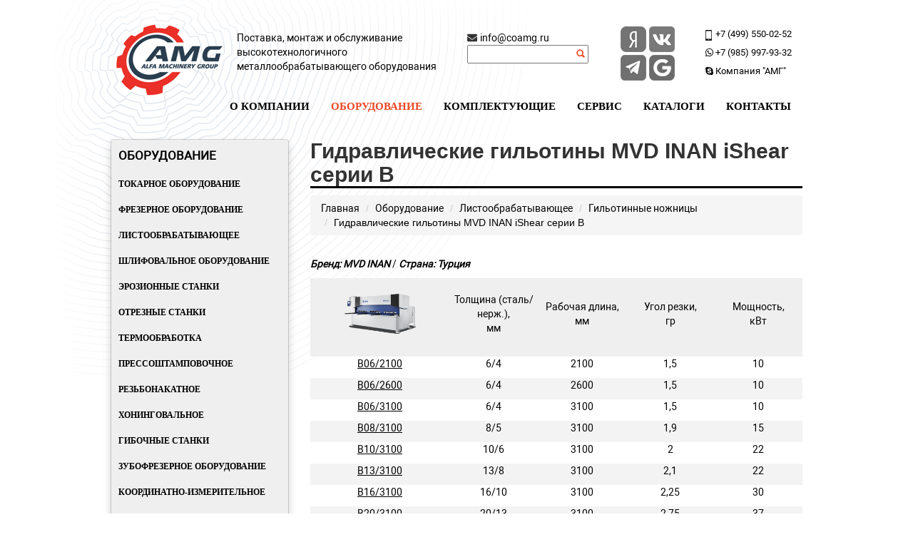

--- FILE ---
content_type: text/html; charset=UTF-8
request_url: https://www.companyamg.ru/oborydovanie/listoobrabatyivayushhee/nozhniczyi-/-gilotina/mvd-b/
body_size: 8373
content:
<!doctype html>
<html lang="ru">
<head>
    <base href="https://www.companyamg.ru/" />
    <title>Гидравлические гильотинные ножницы MVD INAN iShear серии B - Компания АМГ / AMG / Alfa Machinery Group</title>
    <meta name="description" content="Гидравлические гильотинные листовые ножницы MVD INAN iShear серии B  - B06/2100, B06/2600, B06/3100, B08/3100, B10/3100, B13/3100, B16/3100, B20/3100, B25/3100, B06/4000, B08/4000, B10/4000, B13/4000, B16/4000, B20/4000, B06/6150, B08/6150, B10/6150">
    <meta charset="UTF-8" />
    <meta http-equiv="X-UA-Compatible" content="IE=edge">
    <!--<meta name="viewport" content="width=device-width, initial-scale=1, maximum-scale=1" />  убираем адаптивность-->
    <link rel="shortcut icon" href="/assets/amg/img/favicon.ico" type="image/x-icon">
    <link rel="stylesheet" href="assets/amg/libs/css/bootstrap.min.css">
    <link rel="stylesheet" href="assets/amg/libs/css/style.css">
    <link rel="stylesheet" href="assets/amg/libs/css/logo-slider.css">
    
    <meta name="yandex-verification" content="07699ee593afd44f" />
    
    <!-- Yandex.Metrika counter -->
<script type="text/javascript" >
   (function(m,e,t,r,i,k,a){m[i]=m[i]||function(){(m[i].a=m[i].a||[]).push(arguments)};
   m[i].l=1*new Date();k=e.createElement(t),a=e.getElementsByTagName(t)[0],k.async=1,k.src=r,a.parentNode.insertBefore(k,a)})
   (window, document, "script", "https://mc.yandex.ru/metrika/tag.js", "ym");

   ym(48324749, "init", {
        clickmap:true,
        trackLinks:true,
        accurateTrackBounce:true,
        webvisor:true
   });
</script>
<noscript><div><img src="https://mc.yandex.ru/watch/48324749" style="position:absolute; left:-9999px;" alt="" /></div></noscript>
<!-- /Yandex.Metrika counter -->

<!-- Global site tag (gtag.js) - Google Analytics -->
<script async src="https://www.googletagmanager.com/gtag/js?id=G-1DV99379QM"></script>
<script>
  window.dataLayer = window.dataLayer || [];
  function gtag(){dataLayer.push(arguments);}
  gtag('js', new Date());

  gtag('config', 'G-1DV99379QM');
</script>
    
</head>
<!--[if lt IE 9]>
	<script src="assets/amg/libs/html5shiv/dist/html5shiv.js"></script>
	<script src="assets/amg/libs/html5shiv/dist/html5shiv.min.js"></script>
	<script src="assets/amg/libs/html5shiv/dist/html5shiv-printshiv.js"></script>
	<script src="assets/amg/libs/html5shiv/dist/html5shiv-printshiv.min.js"></script>
<![endif]-->
<script defer src="https://use.fontawesome.com/releases/v5.0.8/js/all.js"></script>
<script src="assets/amg/libs/js/jQueryv3.3.1.js"></script>
<script src="assets/amg/libs/js/bootstrap.min.js"></script>
<script src="assets/amg/libs/js/menu.js"></script>
<script src="https://cdnjs.cloudflare.com/ajax/libs/slick-carousel/1.6.0/slick.js"></script>
<script src="assets/amg/libs/js/logo-slider.js"></script>
<body>
  <div class="container">

    <div class="otstup"></div>
  <a href="/">
      <img class="img-responsive logo" src="/assets/amg/img/newlogo.png" alt="Логотип">
       </a>  
  <div class="col-xs-2">
  
  </div>
 
  
  
  <div class="col-xs-4">
    <p class="slogan">Поставка, монтаж и обслуживание<br>высокотехнологичного<br>металлообрабатывающего оборудования</p>
  </div>
  
   
  <div class="col-xs-3"> 
  <div class="milo">
   <i class="fas fa-envelope"></i> <a href="mailto:info@coamg.ru">info@coamg.ru</a>   
   
<form class="sisea-search-form" action="rezultatyi-poiska" method="get">
  <fieldset>
    
    <div class="poisk">
    <input type="text" name="search" id="search" value="" />
    <input type="hidden" name="id" value="5" /> 
    <input class="search_btn" type="submit" value="" />
  </fieldset>
</form>



   
  </div>
  </div>
  
  <div class="col-xs-1">
    <div class="soc">
      <div class="soc_ur">
        <a class="fbb" href="https://yandex.ru/profile/1177132957" target="_blank">  <img src="" alt="" class="fb"></a>
      	<a class="vkk" href="https://vk.com/alfamachinery" target="_blank">  <img src="" alt="" class="vk"></a>
      </div>
      <div class="soc_ur">
        <a class="inn" href="https://t.me/companyamg" target="_blank">  <img src="" alt="" class="in"></a>
    		<a class="ytt" href="https://maps.app.goo.gl/V9hD8UP4KWSrFK4r5" target="_blank"> <img src="" alt="" class="yo"></a>
      </div>
    </div>
  </div>
 
  <div class="col-xs-2 ">
    <p class="kont">
       <!--i class="fas fa-mobile"></i--><img class="img-tel" src="/assets/amg/img/phone_ic_new.png"><a href="tel:84995500252"> +7 (499) 550-02-52 </a><br>
       <i class="fab fa-whatsapp"></i>   <a href="https://wa.me/79859979332" target="_blank">+7 (985) 997-93-32</a><br>
       <i class="fab fa-skype"></i>   <a href="skype:live:info_855215?chat"> Компания "АМГ"</a>
    </p>
  
  </div>
  </div>
  </div>
  <div class="container">
    <div class="row">
 <!-- Классы navbar и navbar-default (базовые классы меню) -->
<nav class="navbar navbar-default top-nav">
  <!-- Контейнер (определяет ширину Navbar) -->
  <div class="container-fluid">
    <!-- Заголовок -->
    <div class="navbar-header">
      <!-- Кнопка «Гамбургер» отображается только в мобильном виде (предназначена для открытия основного содержимого Navbar) -->
      <button type="button" class="navbar-toggle collapsed" data-toggle="collapse" data-target="#navbar-main">
        <span class="icon-bar"></span>
        <span class="icon-bar"></span>
        <span class="icon-bar"></span>
      </button>
    </div>
    <!-- Основная часть меню (может содержать ссылки, формы и другие элементы) -->
    <div class="collapse navbar-collapse" id="navbar-main">
    <!-- Содержимое основной части -->
      <ul  class="nav navbar-nav" id="menu"><li  class="first"> <a  href="/">	О компании </a>	<ul class="dropdown-menu"><li class="first"><a href="glavnaya/news/" >Новости</a></li><li><a href="glavnaya/deyatelnost" >Деятельность</a></li><li><a href="glavnaya/postavshhiki/" >Поставщики</a></li><li class="last"><a href="glavnaya/vakansii" >Вакансии</a></li></ul>	</li><li  class="active"> <a  href="oborydovanie/">	Оборудование </a>	<ul class="dropdown-menu"><li class="first"><a href="oborydovanie/tokarnoe-oborudovanie/" >Токарное оборудование</a></li><li><a href="oborydovanie/frezernoe-oborudovanie/" >Фрезерное оборудование</a></li><li class="active"><a href="oborydovanie/listoobrabatyivayushhee/" >Листообрабатывающее</a></li><li><a href="oborydovanie/shlifovalnoe-oborudovanie/" >Шлифовальное оборудование</a></li><li><a href="oborydovanie/erozionnyie-stanki/" >Эрозионные станки</a></li><li><a href="oborydovanie/otreznie-stanki/" >Отрезные станки</a></li><li><a href="oborydovanie/termoobrabotka/" >Термообработка</a></li><li><a href="oborydovanie/pressoshtampovochnoe/" >Прессоштамповочное</a></li><li><a href="oborydovanie/rezbonakatnoe-oborudovanie/" >Резьбонакатное</a></li><li><a href="oborydovanie/xoningovalnoe-oborudovanie/" >Хонинговальное</a></li><li><a href="oborydovanie/gibochnie-stanki/" >Гибочные станки</a></li><li><a href="oborydovanie/zubofrezernoe-oborudovanie/" >Зубофрезерное оборудование</a></li><li><a href="oborydovanie/koordinatno-ismeritelnoe-oborudovanie/" >Координатно-измерительное</a></li><li><a href="oborydovanie/protyazhnyie-stanki/" >Протяжные станки</a></li><li><a href="oborydovanie/glubokogo-sverleniya/" >Станки глубокого сверления</a></li><li><a href="oborydovanie/lsaw" >LSAW трубы большого диаметра</a></li><li class="last"><a href="oborydovanie/oborudovanie-bu/" >Оборудование БУ</a></li></ul>	</li><li > <a  href="komplektuyushhie/">	Комплектующие </a>	<ul class="dropdown-menu"><li class="first"><a href="komplektuyushhie/sistemyi-chpu/" >Системы ЧПУ</a></li><li><a href="komplektuyushhie/povorotnyie-stolyi/" >Поворотные столы</a></li><li><a href="komplektuyushhie/izmeritelnyie-sistemyi/" >Измерительные системы</a></li><li><a href="komplektuyushhie/instrument-i-osnastka/" >Инструмент и оснастка</a></li><li><a href="komplektuyushhie/privodnaya-osnastka/" >Приводная оснастка</a></li><li><a href="komplektuyushhie/revolvernyie-golovyi/" >Револьверные головы</a></li><li><a href="komplektuyushhie/istochniki-besperebojnogo-pitaniya/" >Источники бесперебойного питания</a></li><li><a href="komplektuyushhie/sistemyi-podachi-sozh/" >Системы подачи и очистки СОЖ</a></li><li><a href="komplektuyushhie/sistemyi-filtracii-vosduha/" >Системы фильтрации воздуха</a></li><li><a href="komplektuyushhie/sistemyi-udaleniya-struzhki/" >Системы удаления стружки</a></li><li><a href="komplektuyushhie/ustrojstva-podachi-prutka/" >Устройства подачи прутка</a></li><li><a href="komplektuyushhie/ustrojstva-podachi-lista/" >Устройства подачи листа</a></li><li><a href="komplektuyushhie/nasosyi/" >Насосы</a></li><li class="last"><a href="komplektuyushhie/programmnoe-obespechenie/" >Программное обеспечение</a></li></ul>	</li><li > <a  href="servis/">	Сервис </a>	<ul class="dropdown-menu"><li class="first"><a href="servis/podbor-oborudovaniya/" >Подбор оборудования</a></li><li><a href="servis/puskonaladochnyie-rabotyi/" >Пусконаладочные работы</a></li><li><a href="servis/diagnostika-oborudovaniya/" >Диагностика оборудования</a></li><li><a href="servis/servisnoe-obsluzhivanie/" >Техническое обслуживание</a></li><li><a href="servis/remont-oborudovaniya/" >Ремонт оборудования</a></li><li><a href="servis/zapchasti-i-rasxodniki/" >Запчасти и расходники</a></li><li><a href="servis/inzhiniringovyie-uslugi/" >Инжиниринговые услуги</a></li><li><a href="servis/instruktazh/obuchenie/" >Инструктаж / Обучение</a></li><li class="last"><a href="servis/sobstvennoe-proizvodstvo/" >Собственное производство</a></li></ul>	</li><li><a href="katalogi" >Каталоги</a></li><li class="last"><a href="kontaktyi" >Контакты</a></li></ul>

    </div>
  </div>
</nav>
 </div>
 <script>
jQuery('ul.nav > li').hover(function() {
jQuery(this).find('.dropdown-menu').stop(true, true).delay(200).fadeIn();
}, function() {
jQuery(this).find('.dropdown-menu').stop(true, true).delay(200).fadeOut();
});
</script>



<!-- Yandex.Metrika counter -->
<script type="text/javascript" >
    (function (d, w, c) {
        (w[c] = w[c] || []).push(function() {
            try {
                w.yaCounter48324749 = new Ya.Metrika2({
                    id:48324749,
                    clickmap:true,
                    trackLinks:true,
                    accurateTrackBounce:true,
                    webvisor:true
                });
            } catch(e) { }
        });

        var n = d.getElementsByTagName("script")[0],
            s = d.createElement("script"),
            f = function () { n.parentNode.insertBefore(s, n); };
        s.type = "text/javascript";
        s.async = true;
        s.src = "https://mc.yandex.ru/metrika/tag.js";

        if (w.opera == "[object Opera]") {
            d.addEventListener("DOMContentLoaded", f, false);
        } else { f(); }
    })(document, window, "yandex_metrika_callbacks2");
</script>
<noscript><div><img src="https://mc.yandex.ru/watch/48324749" style="position:absolute; left:-9999px;" alt="" /></div></noscript>
<!-- /Yandex.Metrika counter -->



<!-- Global site tag (gtag.js) - Google Analytics -->
<script async src="https://www.googletagmanager.com/gtag/js?id=UA-126539728-1"></script>
<script>
  window.dataLayer = window.dataLayer || [];
  function gtag(){dataLayer.push(arguments);}
  gtag('js', new Date());

  gtag('config', 'UA-126539728-1');
</script>



<div class="row">
  <div class="col-xs-4 bar">
     <div class="left-menu">
      <p class='text-left zagolovok'>Оборудование</p>
      <ul class="dropdown-menu2">
       <ul class=""><li class="dropdown-submenu2 first"><a href="oborydovanie/tokarnoe-oborudovanie/" >Токарное оборудование</a></li><li class="dropdown-submenu2"><a href="oborydovanie/frezernoe-oborudovanie/" >Фрезерное оборудование</a></li><li class="dropdown-submenu2 active"><a href="oborydovanie/listoobrabatyivayushhee/" >Листообрабатывающее</a><ul class="dropdown-menu"><li class="dropdown-submenu2 first"><a href="oborydovanie/listoobrabatyivayushhee/listogibochnyie-pressyi/" >Листогибочные пресса</a></li><li class="dropdown-submenu2"><a href="oborydovanie/listoobrabatyivayushhee/valczovochnyie-stanki/" >Вальцовочные станки</a></li><li class="dropdown-submenu2"><a href="oborydovanie/listoobrabatyivayushhee/listopravilnyie-stanki/" >Листоправильные станки</a></li><li class="dropdown-submenu2 active"><a href="oborydovanie/listoobrabatyivayushhee/nozhniczyi-/-gilotina/" >Гильотинные ножницы</a></li><li class="dropdown-submenu2"><a href="oborydovanie/listoobrabatyivayushhee/ustanovki-lazernoj-rezki/" >Установки лазерной резки</a></li><li class="dropdown-submenu2"><a href="oborydovanie/listoobrabatyivayushhee/oborudovanie-dlya-plazmennoj-rezki/" >Оборудование для плазменной резки</a></li><li class="dropdown-submenu2"><a href="oborydovanie/listoobrabatyivayushhee/gidroabrazivnoe-oborudovanie/" >Гидроабразивное оборудование</a></li><li class="dropdown-submenu2"><a href="oborydovanie/listoobrabatyivayushhee/diroprobivnie-pressyi/" >Пробивные пресса</a></li><li class="dropdown-submenu2 last"><a href="oborydovanie/listoobrabatyivayushhee/stanki-dlya-izgotovleniya-dnishh/" >Станки для изготовления днищ</a></li></ul></li><li class="dropdown-submenu2"><a href="oborydovanie/shlifovalnoe-oborudovanie/" >Шлифовальное оборудование</a><ul class="dropdown-menu"><li class="dropdown-submenu2 first"><a href="oborydovanie/shlifovalnoe-oborudovanie/ploskoshlifovalnyie-stanki/" >Плоскошлифовальные станки</a></li><li class="dropdown-submenu2"><a href="oborydovanie/shlifovalnoe-oborudovanie/krugloshlifovalnyie-stanki/" >Круглошлифовальные станки</a></li><li class="dropdown-submenu2"><a href="oborydovanie/shlifovalnoe-oborudovanie/besczentrovyie-shlifovalnyie-stanki/" >Бесцентровые шлифовальные станки</a></li><li class="dropdown-submenu2"><a href="oborydovanie/shlifovalnoe-oborudovanie/vnutrishlifovalnyie-stanki/" >Внутришлифовальные станки</a></li><li class="dropdown-submenu2"><a href="oborydovanie/shlifovalnoe-oborudovanie/czentrovochnoshlifovalnyie-stanki/" >Центровочношлифовальные станки</a></li><li class="dropdown-submenu2"><a href="oborydovanie/shlifovalnoe-oborudovanie/rezboshlifovalnyie-stanki/" >Резьбошлифовальные станки</a></li><li class="dropdown-submenu2"><a href="oborydovanie/shlifovalnoe-oborudovanie/ziboshlifovalnyie-stanki/" >Зубошлифовальные станки</a></li><li class="dropdown-submenu2"><a href="oborydovanie/shlifovalnoe-oborudovanie/koordinatno-shlifovalnyie-stanki/" >Координатно-шлифовальные станки</a></li><li class="dropdown-submenu2 last"><a href="oborydovanie/shlifovalnoe-oborudovanie/shlifovalno-zatochnyie-stanki/" >Шлифовально-заточные станки</a></li></ul></li><li class="dropdown-submenu2"><a href="oborydovanie/erozionnyie-stanki/" >Эрозионные станки</a><ul class="dropdown-menu"><li class="dropdown-submenu2 first"><a href="oborydovanie/erozionnyie-stanki/elektroerozionnyie/" >Электроэрозионные станки</a></li></ul></li><li class="dropdown-submenu2"><a href="oborydovanie/otreznie-stanki/" >Отрезные станки</a><ul class="dropdown-menu"><li class="dropdown-submenu2 first"><a href="oborydovanie/otreznie-stanki/lentochnopilnie-stanki/" >Ленточнопильные станки</a></li><li class="dropdown-submenu2 last"><a href="oborydovanie/otreznie-stanki/discovie-otreznie-stanki/" >Дисковые отрезные станки</a></li></ul></li><li class="dropdown-submenu2"><a href="oborydovanie/termoobrabotka/" >Термообработка</a><ul class="dropdown-menu"><li class="dropdown-submenu2 first"><a href="oborydovanie/termoobrabotka/azotirovanie/" >Азотирование</a></li><li class="dropdown-submenu2"><a href="oborydovanie/termoobrabotka/plazmennoe-azotirovanie/" >Плазменное азотирование</a></li><li class="dropdown-submenu2"><a href="oborydovanie/termoobrabotka/zakalka-maslom/" >Закалка маслом</a></li><li class="dropdown-submenu2"><a href="oborydovanie/termoobrabotka/zakalka-gazom/" >Закалка газом</a></li><li class="dropdown-submenu2"><a href="oborydovanie/termoobrabotka/pajka-alyuminiya/" >Пайка алюминия</a></li><li class="dropdown-submenu2 last"><a href="oborydovanie/termoobrabotka/czementacziya/" >Цементация</a></li></ul></li><li class="dropdown-submenu2"><a href="oborydovanie/pressoshtampovochnoe/" >Прессоштамповочное</a><ul class="dropdown-menu"><li class="dropdown-submenu2 first"><a href="oborydovanie/pressoshtampovochnoe/mexanicheskie-pressa/" >Механические кривошипные (эксцентриковые) прессы</a></li></ul></li><li class="dropdown-submenu2"><a href="oborydovanie/rezbonakatnoe-oborudovanie/" >Резьбонакатное</a></li><li class="dropdown-submenu2"><a href="oborydovanie/xoningovalnoe-oborudovanie/" >Хонинговальное</a></li><li class="dropdown-submenu2"><a href="oborydovanie/gibochnie-stanki/" >Гибочные станки</a><ul class="dropdown-menu"><li class="dropdown-submenu2 first"><a href="oborydovanie/gibochnie-stanki/profilegibochnyie-stanki/" >Профилегибочные станки</a></li><li class="dropdown-submenu2 last"><a href="oborydovanie/gibochnie-stanki/trubogibochnyie-stanki/" >Трубогибочные станки</a></li></ul></li><li class="dropdown-submenu2"><a href="oborydovanie/zubofrezernoe-oborudovanie/" >Зубофрезерное оборудование</a></li><li class="dropdown-submenu2"><a href="oborydovanie/koordinatno-ismeritelnoe-oborudovanie/" >Координатно-измерительное</a><ul class="dropdown-menu"><li class="dropdown-submenu2 first"><a href="oborydovanie/koordinatno-ismeritelnoe-oborudovanie/2-koordinatnyie-izmeritelnyie-mashinyi/" >2-координатные измерительные машины</a></li><li class="dropdown-submenu2 last"><a href="oborydovanie/koordinatno-ismeritelnoe-oborudovanie/3-koordinatnyie-izmeritelnyie-mashinyi/" >3-координатные измерительные машины</a></li></ul></li><li class="dropdown-submenu2"><a href="oborydovanie/protyazhnyie-stanki/" >Протяжные станки</a></li><li class="dropdown-submenu2"><a href="oborydovanie/glubokogo-sverleniya/" >Станки глубокого сверления</a></li><li class="dropdown-submenu2"><a href="oborydovanie/lsaw" >LSAW трубы большого диаметра</a></li><li class="dropdown-submenu2 last"><a href="oborydovanie/oborudovanie-bu/" >Оборудование БУ</a><ul class="dropdown-menu"><li class="dropdown-submenu2 first"><a href="oborydovanie/oborudovanie-bu/guanlu-2m-2110x1500" >Горизонтальный хонинговальный станок Dezhou Guanlu 2М2110х1500</a></li><li class="dropdown-submenu2"><a href="oborydovanie/oborudovanie-bu/hanwha-xd20h" >Токарный автомат продольного точения Hanwha XD20H</a></li><li class="dropdown-submenu2"><a href="oborydovanie/oborudovanie-bu/hanwha-xd20m" >Токарный автомат продольного точения Hanwha XD20M</a></li><li class="dropdown-submenu2"><a href="oborydovanie/oborudovanie-bu/hanwha-xd32h" >Токарный автомат продольного точения Hanwha XD32H</a></li><li class="dropdown-submenu2"><a href="oborydovanie/oborudovanie-bu/pinnacle-bx900t" >5-ти осевой обрабатывающий центр с ЧПУ Pinnacle BX 900T</a></li><li class="dropdown-submenu2"><a href="oborydovanie/oborudovanie-bu/first-mcv300" >Обрабатывающий 4-х координатный центр First MCV-300</a></li><li class="dropdown-submenu2"><a href="oborydovanie/oborudovanie-bu/masturn-mt50cnc" >Токарный станок KOVOSVIT MAS a.s. Masturn MT 50 CNC</a></li><li class="dropdown-submenu2 last"><a href="oborydovanie/oborudovanie-bu/router-6040s" >Фрезерный 4-х координатный станок Роутер 6040С</a></li></ul></li></ul>
      </ul>
  </div>

  <div class="sidebar">
    
    <p class='text-left zagolovok'>Сервисный отдел</p>
    
    
    <a href="http://amgcnc.ru/service/" target="_blank"><img title="Сервисное обслуживание станков" src="/images/service-sidebar-img.png" alt="" width="227" /></a>
  </br>
  </div>  

  <div class="sidebar">
    
    <p class='text-left zagolovok'>Станки на складе</p>
    
    
    <a href="http://companyamg.ru/stanki-na-sklade"><img title="Станки в наличии на складе и с коротким сроком поставки" src="/images/stanki-na-sklade-5-img.png" alt="" width="227" /></a>
  </br>
  </div>
  
  
  
  <div class="sidebar">
    <p class='text-left zagolovok'>Лизинг</p>
    
    <a href="http://companyamg.ru/lizing"><img title="Лизинговые компании" src="/images/leasing-3-img.png" alt="" width="227" /></a>
  </br>
  </div>
  

  
  <div class="sidebar">
    <p class='text-left zagolovok'>Наш QR-код</p>
    
    <a href="http://companyamg.ru/" target="_blank"><img style="display: block; margin-left: auto; margin-right: auto;" title="Отсканируйте QR код с помощью смартфона"  src="/images/qr-code-3.png" width="198" height="198" border="0" title="QR код"></a>
  </br>
  </div>
  
  </br></br>
  

</div>

 
<div class="col-xs-8 bar2">
<h1>Гидравлические гильотины MVD INAN iShear серии B</h1>
<ul class="breadcrumb"><li><a href="/">Главная</a></li>
<li><a href="oborydovanie/">Оборудование</a></li>
<li><a href="oborydovanie/listoobrabatyivayushhee/">Листообрабатывающее</a></li>
<li><a href="oborydovanie/listoobrabatyivayushhee/nozhniczyi-/-gilotina/">Гильотинные ножницы</a></li>
<li class="active">Гидравлические гильотины MVD INAN iShear серии B</li></ul>


 
  <div class="row">
    <div class="col-md-12">
<p><p><em><strong>Бренд: MVD INAN </strong></em>/ <em><strong>Страна: Турция</strong></em></p>
<table border="0" cellspacing="0" cellpadding="0" bgcolor="#FFF">
<tbody>
<tr>
<td style="background-color: #efefef; width: 105px;">
<p align="center"><img src="oborudovanie/listoobrbativaushee/giliotina/mvd-b.png" alt="" width="100" height="100" /></p>
</td>
<td style="background-color: #efefef; width: 105px;">
<p align="center">Толщина (сталь/нерж.), <br />мм</p>
</td>
<td style="background-color: #efefef;">
<p align="center">Рабочая длина, <br />мм</p>
</td>
<td style="background-color: #efefef;">
<p align="center">Угол резки, <br />гр</p>
</td>
<td style="background-color: #efefef;">
<p align="center">Мощность, <br />кВт</p>
</td>
</tr>
<tr>
<td style="width: 200px;">
<p align="center"><span style="text-decoration: underline;"><a href="oborydovanie/listoobrabatyivayushhee/nozhniczyi-/-gilotina/mvd-b/b06-2100">B06/2100</a></span></p>
</td>
<td style="width: 125px;">
<p align="center">6/4</p>
</td>
<td style="width: 125px;">
<p align="center">2100</p>
</td>
<td style="width: 125px;">
<p align="center">1,5</p>
</td>
<td style="width: 125px;">
<p align="center">10</p>
</td>
</tr>
<tr>
<td style="background-color: #f4f3f3; width: 200px;">
<p align="center"><span style="text-decoration: underline;"><a href="oborydovanie/listoobrabatyivayushhee/nozhniczyi-/-gilotina/mvd-b/b06-2600">B06/2600</a></span></p>
</td>
<td style="background-color: #f4f3f3; width: 125px;">
<p align="center">6/4</p>
</td>
<td style="background-color: #f4f3f3; width: 125px;">
<p align="center">2600</p>
</td>
<td style="background-color: #f4f3f3; width: 125px;">
<p align="center">1,5</p>
</td>
<td style="background-color: #f4f3f3; width: 125px;">
<p align="center">10</p>
</td>
</tr>
<tr>
<td style="width: 200px;">
<p align="center"><span style="text-decoration: underline;"><a href="oborydovanie/listoobrabatyivayushhee/nozhniczyi-/-gilotina/mvd-b/b06-3100">B06/3100</a></span></p>
</td>
<td style="width: 125px;">
<p align="center">6/4</p>
</td>
<td style="width: 125px;">
<p align="center">3100</p>
</td>
<td style="width: 125px;">
<p align="center">1,5</p>
</td>
<td style="width: 125px;">
<p align="center">10</p>
</td>
</tr>
<tr>
<td style="background-color: #f4f3f3; width: 200px;">
<p align="center"><span style="text-decoration: underline;"><a href="oborydovanie/listoobrabatyivayushhee/nozhniczyi-/-gilotina/mvd-b/b08-3100">B08/3100</a></span></p>
</td>
<td style="background-color: #f4f3f3; width: 125px;">
<p align="center">8/5</p>
</td>
<td style="background-color: #f4f3f3; width: 125px;">
<p align="center">3100</p>
</td>
<td style="background-color: #f4f3f3; width: 125px;">
<p align="center">1,9</p>
</td>
<td style="background-color: #f4f3f3; width: 125px;">
<p align="center">15</p>
</td>
</tr>
<tr>
<td style="width: 200px;">
<p align="center"><span style="text-decoration: underline;"><a href="oborydovanie/listoobrabatyivayushhee/nozhniczyi-/-gilotina/mvd-b/b10-3100">B10/3100</a></span></p>
</td>
<td style="width: 125px;">
<p align="center">10/6</p>
</td>
<td style="width: 125px;">
<p align="center">3100</p>
</td>
<td style="width: 125px;">
<p align="center">2</p>
</td>
<td style="width: 125px;">
<p align="center">22</p>
</td>
</tr>
<tr>
<td style="background-color: #f4f3f3; width: 200px;">
<p align="center"><span style="text-decoration: underline;"><a href="oborydovanie/listoobrabatyivayushhee/nozhniczyi-/-gilotina/mvd-b/b13-3100">B13/3100</a></span></p>
</td>
<td style="background-color: #f4f3f3; width: 125px;">
<p align="center">13/8</p>
</td>
<td style="background-color: #f4f3f3; width: 125px;">
<p align="center">3100</p>
</td>
<td style="background-color: #f4f3f3; width: 125px;">
<p align="center">2,1</p>
</td>
<td style="background-color: #f4f3f3; width: 125px;">
<p align="center">22</p>
</td>
</tr>
<tr>
<td style="width: 200px;">
<p align="center"><span style="text-decoration: underline;"><a href="oborydovanie/listoobrabatyivayushhee/nozhniczyi-/-gilotina/mvd-b/b16-3100">B16/3100</a></span></p>
</td>
<td style="width: 125px;">
<p align="center">16/10</p>
</td>
<td style="width: 125px;">
<p align="center">3100</p>
</td>
<td style="width: 125px;">
<p align="center">2,25</p>
</td>
<td style="width: 125px;">
<p align="center">30</p>
</td>
</tr>
<tr>
<td style="background-color: #f4f3f3; width: 200px;">
<p align="center"><span style="text-decoration: underline;"><a href="oborydovanie/listoobrabatyivayushhee/nozhniczyi-/-gilotina/mvd-b/b20-3100">B20/3100</a></span></p>
</td>
<td style="background-color: #f4f3f3; width: 125px;">
<p align="center">20/13</p>
</td>
<td style="background-color: #f4f3f3; width: 125px;">
<p align="center">3100</p>
</td>
<td style="background-color: #f4f3f3; width: 125px;">
<p align="center">2,75</p>
</td>
<td style="background-color: #f4f3f3; width: 125px;">
<p align="center">37</p>
</td>
</tr>
<tr>
<td style="width: 200px;">
<p align="center"><span style="text-decoration: underline;"><a href="oborydovanie/listoobrabatyivayushhee/nozhniczyi-/-gilotina/mvd-b/b25-3100">B25/3100</a></span></p>
</td>
<td style="width: 125px;">
<p align="center">25/17</p>
</td>
<td style="width: 125px;">
<p align="center">3100</p>
</td>
<td style="width: 125px;">
<p align="center">2,75</p>
</td>
<td style="width: 125px;">
<p align="center">55</p>
</td>
</tr>
<tr>
<td style="background-color: #f4f3f3; width: 200px;">
<p align="center"><span style="text-decoration: underline;"><a href="oborydovanie/listoobrabatyivayushhee/nozhniczyi-/-gilotina/mvd-b/b06-4000">B06/4000</a></span></p>
</td>
<td style="background-color: #f4f3f3; width: 125px;">
<p align="center">6/4</p>
</td>
<td style="background-color: #f4f3f3; width: 125px;">
<p align="center">4000</p>
</td>
<td style="background-color: #f4f3f3; width: 125px;">
<p align="center">1,5</p>
</td>
<td style="background-color: #f4f3f3; width: 125px;">
<p align="center">10</p>
</td>
</tr>
<tr>
<td style="width: 200px;">
<p align="center"><span style="text-decoration: underline;"><a href="oborydovanie/listoobrabatyivayushhee/nozhniczyi-/-gilotina/mvd-b/b08-4000">B08/4000</a></span></p>
</td>
<td style="width: 125px;">
<p align="center">8/5</p>
</td>
<td style="width: 125px;">
<p align="center">4000</p>
</td>
<td style="width: 125px;">
<p align="center">1,5</p>
</td>
<td style="width: 125px;">
<p align="center">22</p>
</td>
</tr>
<tr>
<td style="background-color: #f4f3f3; width: 200px;">
<p align="center"><span style="text-decoration: underline;"><a href="oborydovanie/listoobrabatyivayushhee/nozhniczyi-/-gilotina/mvd-b/b10-4000">B10/4000</a></span></p>
</td>
<td style="background-color: #f4f3f3; width: 125px;">
<p align="center">10/6</p>
</td>
<td style="background-color: #f4f3f3; width: 125px;">
<p align="center">4000</p>
</td>
<td style="background-color: #f4f3f3; width: 125px;">
<p align="center">1,5</p>
</td>
<td style="background-color: #f4f3f3; width: 125px;">
<p align="center">22</p>
</td>
</tr>
<tr>
<td style="width: 200px;">
<p align="center"><span style="text-decoration: underline;"><a href="oborydovanie/listoobrabatyivayushhee/nozhniczyi-/-gilotina/mvd-b/b13-4000">B13/4000</a></span></p>
</td>
<td style="width: 125px;">
<p align="center">13/8</p>
</td>
<td style="width: 125px;">
<p align="center">4000</p>
</td>
<td style="width: 125px;">
<p align="center">1,8</p>
</td>
<td style="width: 125px;">
<p align="center">22</p>
</td>
</tr>
<tr>
<td style="background-color: #f4f3f3; width: 200px;">
<p align="center"><span style="text-decoration: underline;"><a href="oborydovanie/listoobrabatyivayushhee/nozhniczyi-/-gilotina/mvd-b/b16-4000">B16/4000</a></span></p>
</td>
<td style="background-color: #f4f3f3; width: 125px;">
<p align="center">16/10</p>
</td>
<td style="background-color: #f4f3f3; width: 125px;">
<p align="center">4000</p>
</td>
<td style="background-color: #f4f3f3; width: 125px;">
<p align="center">2,15</p>
</td>
<td style="background-color: #f4f3f3; width: 125px;">
<p align="center">30</p>
</td>
</tr>
<tr>
<td style="width: 200px;">
<p align="center"><span style="text-decoration: underline;"><a href="oborydovanie/listoobrabatyivayushhee/nozhniczyi-/-gilotina/mvd-b/b20-4000">B20/4000</a></span></p>
</td>
<td style="width: 125px;">
<p align="center">20/13</p>
</td>
<td style="width: 125px;">
<p align="center">4000</p>
</td>
<td style="width: 125px;">
<p align="center">2,03</p>
</td>
<td style="width: 125px;">
<p align="center">45</p>
</td>
</tr>
<tr>
<td style="background-color: #f4f3f3; width: 200px;">
<p align="center"><span style="text-decoration: underline;"><a href="oborydovanie/listoobrabatyivayushhee/nozhniczyi-/-gilotina/mvd-b/b06-6150">B06/6150</a></span></p>
</td>
<td style="background-color: #f4f3f3; width: 125px;">
<p align="center">6/4</p>
</td>
<td style="background-color: #f4f3f3; width: 125px;">
<p align="center">6150</p>
</td>
<td style="background-color: #f4f3f3; width: 125px;">
<p align="center">1</p>
</td>
<td style="background-color: #f4f3f3; width: 125px;">
<p align="center">22</p>
</td>
</tr>
<tr>
<td style="width: 200px;">
<p align="center"><span style="text-decoration: underline;"><a href="oborydovanie/listoobrabatyivayushhee/nozhniczyi-/-gilotina/mvd-b/b08-6150">B08/6150</a></span></p>
</td>
<td style="width: 125px;">
<p align="center">8/5</p>
</td>
<td style="width: 125px;">
<p align="center">6150</p>
</td>
<td style="width: 125px;">
<p align="center">1,2</p>
</td>
<td style="width: 125px;">
<p align="center">22</p>
</td>
</tr>
<tr>
<td style="background-color: #f4f3f3; width: 200px;">
<p align="center"><span style="text-decoration: underline;"><a href="oborydovanie/listoobrabatyivayushhee/nozhniczyi-/-gilotina/mvd-b/b10-6150">B10/6150</a></span></p>
</td>
<td style="background-color: #f4f3f3; width: 125px;">
<p align="center">10/6</p>
</td>
<td style="background-color: #f4f3f3; width: 125px;">
<p align="center">6150</p>
</td>
<td style="background-color: #f4f3f3; width: 125px;">
<p align="center">1,2</p>
</td>
<td style="background-color: #f4f3f3; width: 125px;">
<p align="center">22</p>
</td>
</tr>
</tbody>
</table>
<p> </p></p>
</div>
 </div>
</div>
</div> 
</div> 
 
 
<div class="logo-slider2">
 
<div class="logo-slider">
<div class="container">
<a href="/glavnaya/postavshhiki">
   <span class="your-class">
     <div class="slide"><img src="/assets/amg/img/logo_slider/alextech.png"></div>
      <div class="slide"><img src="/assets/amg/img/logo_slider/atek-2.png"></div>
      <div class="slide"><img src="/assets/amg/img/logo_slider/cesurbend.png"></div>
      <div class="slide"><img src="/assets/amg/img/logo_slider/chien-wei.png"></div>
      <div class="slide"><img src="/assets/amg/img/logo_slider/delta.png"></div>
      <div class="slide"><img src="/assets/amg/img/logo_slider/denver.png"></div>
      <div class="slide"><img src="/assets/amg/img/logo_slider/ersm.png"></div>
      <div class="slide"><img src="/assets/amg/img/logo_slider/frezan.png"></div>
      <div class="slide"><img src="/assets/amg/img/logo_slider/g-weike.png"></div>
      <div class="slide"><img src="/assets/amg/img/logo_slider/ganro.png"></div>
      <div class="slide"><img src="/assets/amg/img/logo_slider/gdw.png"></div>
      <div class="slide"><img src="/assets/amg/img/logo_slider/head.png"></div>
      <div class="slide"><img src="/assets/amg/img/logo_slider/hjmt.png"></div>
      <div class="slide"><img src="/assets/amg/img/logo_slider/leadermetrology.png"></div>
      <div class="slide"><img src="/assets/amg/img/logo_slider/lio-shing.png"></div>
      <div class="slide"><img src="/assets/amg/img/logo_slider/lk.png"></div>
      <div class="slide"><img src="/assets/amg/img/logo_slider/mg.png"></div>
      <div class="slide"><img src="/assets/amg/img/logo_slider/millstar.png"></div>
      <div class="slide"><img src="/assets/amg/img/logo_slider/mvd.png"></div>
      <div class="slide"><img src="/assets/amg/img/logo_slider/novick.png"></div>
      <div class="slide"><img src="/assets/amg/img/logo_slider/renishaw.png"></div>
      <div class="slide"><img src="/assets/amg/img/logo_slider/siemens.png"></div>
     <div class="slide"><img src="/assets/amg/img/logo_slider/tanshing.png"></div>
      <div class="slide"><img src="/assets/amg/img/logo_slider/tecnicrafts.png"></div>
      <div class="slide"><img src="/assets/amg/img/logo_slider/tjr.png"></div>
      <div class="slide"><img src="/assets/amg/img/logo_slider/tsugami.png"></div>
      <div class="slide"><img src="/assets/amg/img/logo_slider/tma.png"></div>
      <div class="slide"><img src="/assets/amg/img/logo_slider/tmt.png"></div>
   </span>
   </a>
   <div class="your-class-arrow"></div>
</div></div>


</div>


 </div>
 <div class="menu-bg">
<div class="container">

  
 

 <!-- Классы navbar и navbar-default (базовые классы меню) -->
<nav class="navbar navbar-default">
  <!-- Контейнер (определяет ширину Navbar) -->
  <div class="container-fluid">
    <!-- Заголовок -->
    <div class="navbar-header">
      <!-- Кнопка «Гамбургер» отображается только в мобильном виде (предназначена для открытия основного содержимого Navbar) -->
      <button type="button" class="navbar-toggle collapsed" data-toggle="collapse" data-target="#navbar-main">
        <span class="icon-bar"></span>
        <span class="icon-bar"></span>
        <span class="icon-bar"></span>
      </button>
    </div>
    <!-- Основная часть меню (может содержать ссылки, формы и другие элементы) -->
    <div class="collapse navbar-collapse" id="navbar-main">
    <!-- Содержимое основной части -->


    
<ul  class="nav navbar-nav" id="menu"><li class="first"><a href="/" >О компании</a></li><li class="active"><a href="oborydovanie/" >Оборудование</a></li><li><a href="komplektuyushhie/" >Комплектующие</a></li><li><a href="servis/" >Сервис</a></li><li><a href="katalogi" >Каталоги</a></li><li class="last"><a href="kontaktyi" >Контакты</a></li></ul>


      
      
 
 
      
      
   
</nav>
 </div>
 </div>

 </div>
 <div class="footer-bg">
<div class="container">
</br>

<p style="text-align: left;">  <span style="color:#ffffff;"><b>Оборудование:</b> </span><a href="https://companyamg.ru/"><span style="color:#ffffff;">companyamg.ru</span></a><span style="color:#ffffff;"> / </span><a href="http://coamg.ru/"><span style="color:#ffffff;">coamg.ru</span></a><span style="color:#ffffff;">
&emsp;<b>Сервис:</b> </span><a href="http://amgcnc.ru/" rel="noopener" target="_blank"><span style="color:#ffffff;">amgcnc.ru</span></a><span style="color:#ffffff;"> / </span><a href="http://xn--80ag0anuw.xn--p1ai/" rel="noopener" target="_blank"><span style="color:#ffffff;">амгчпу.рф</span></a>
</p>

<p style="text-align: justify;"><b>Обслуживание станков и поставка запчастей следующих производителей:</b>
Accura Technics, AgieCharmilles, Akira-Seiki, AlexTech, Alzmetall, Accuway, Amada, Aristech, Arrow, Awea, Balluff, Barrufaldi, Boschert, Bridgeropt, Breton, Boehringer, Cincinnati, Chevalier, Chiron, Chmer, Citizen, Cosen, Deckel, Deckel-Maho, Dahlin, Daewoo, DMC, Delem, Delta, Dixi Machines, DMG-Deckel, DMG-Gildemeister, DMG-Mori, Doosan, Duplomatic, Eppinger, Eagle, Ecoca, EMAG, EMCO, Maier, Euromac, Fadal, Fagor, Fanuc CNC, FOUR-STAR, FUJI, Feeler, Farina, Femco, Fermat, First, FocusCNC, Force One, Fryer, Ganro, GE FANUC, GOODWAY, GF, Gidemeister, HACO, Hanwha, HARDINGE, Handtmann, HEIDENHAIN, HITACHI, Honor, HWACHEON, Hurco, HNK, Huron, HERMLE, HYUNDAI, Index, JONES & SHIPMAN, JOVYATLAS, Kia, Kent, Kitamura, Knuth, LEADWELL, LITZ, Liechti, Lio Shing, MAKELSAN, MAG, Mill Star, Micron, Mitsubishi, Mitsui Seiki, MAXIMART, Miyano, Mori Seiki, M.T., MAS, MICROCUT, NAKAMURA, Nikolas Correa, Nomura, Nexturn, Okuma, Pinnacle, Paragon, Puma, Romi, Salvagnini, Samsung, Scharmann, SIEMENS, SIMODRIVE, SIMATIC, Schaublin, Sunmill, Sauter, Sigma, SNK, Nissin, Shigiya, Spinner, Star, Star Machine, StarragHechert, Studer, Supertec, Toyoda, Takamaz, Takang, Takisawa, Tanshing, TJR, TOPPER, Tong Tai, Tos, Tos Vansdofr, Top Work, Tornos, Traub, Tsugami, Twinhorn, Victor, WFL, Waterjet, Willemin Macodel, YCM и др.</p>

<div class="niz">

<div class="col-xs-2">
  <img class="img-responsive logo3" src="/assets/amg/img/logof.png" alt="Логотип">
  
</div>
<div class="col-xs-10">
  
  <p class="adresf">
Компания АМГ / Company AMG / Alfa Machinery Group © 2026
  </p>

</br>
</div>
</div>
</div>

 </div>
      
<script type="text/javascript" src="/assets/components/antispambycleantalk/js/web/apbct_public.js"></script>
<script>var spbct_checkjs_val = "6263300ca625ea205bed3f765b4e62fd";</script><script src="/uniforce/js/ct_js_test.js"></script><script src="/uniforce/js/ct_ajax_catch.js"></script></body></html>

--- FILE ---
content_type: application/javascript
request_url: https://www.companyamg.ru/assets/amg/libs/js/menu.js
body_size: 122
content:

  
jQuery('ul.nav > li').hover(function() {
jQuery(this).find('.dropdown-menu').stop(true, true).delay(200).fadeIn();
}, function() {
jQuery(this).find('.dropdown-menu').stop(true, true).delay(200).fadeOut();
});


--- FILE ---
content_type: application/javascript
request_url: https://www.companyamg.ru/assets/amg/libs/js/logo-slider.js
body_size: 973
content:
$(document).ready(function(){
    $('.customer-logos').slick({
        slidesToShow: 6,
        slidesToScroll: 1,
        autoplay: true,
        autoplaySpeed: 1500,
        arrows: true,
        dots: false,
        pauseOnHover: false,
        responsive: [{
            breakpoint: 768,
            settings: {
                slidesToShow: 4
            }
        }, {
            breakpoint: 520,
            settings: {
                slidesToShow: 3
            }
        }]
    });
});


$(function(){
    	$('.your-class').slick({
             slidesToShow: 6,
        slidesToScroll: 1,
        autoplay: true,
        autoplaySpeed: 1500,
        arrows: true,
        dots: false,
            appendArrows: $('.your-class-arrow'),
            prevArrow: '<button id="prev" type="button" class="btn btn-juliet"><span class="glyphicon glyphicon-chevron-left"></span></button>',
            nextArrow: '<button id="next" type="button" class="btn btn-juliet"> <span class="glyphicon glyphicon-chevron-right"></span></button>'
    	});
    });












